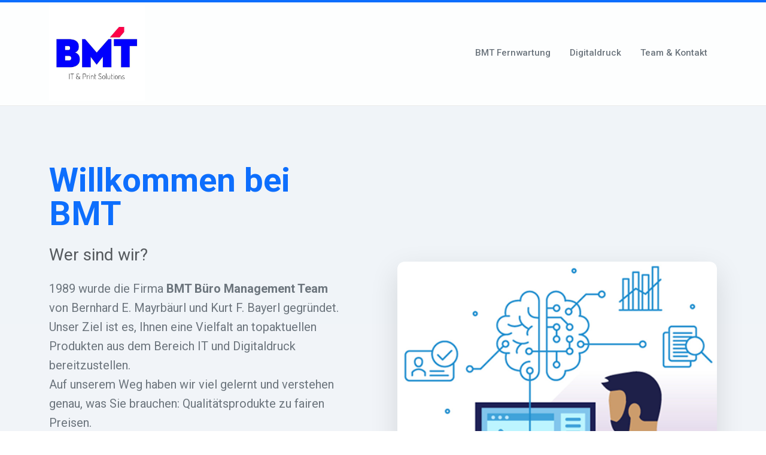

--- FILE ---
content_type: text/html
request_url: http://www.bmt.co.at/
body_size: 64210
content:


<!DOCTYPE html>
<html lang="de">
<head>
    <meta charset="utf-8"/>
    <meta content="width=device-width, initial-scale=1" name="viewport"/>
    <!-- SEO Meta Description -->
    <meta name="description" content="BMT GmbH in Linz bietet IT-Lösungen (Software, Hardware, Server) und professionellen Digitaldruck. Kontaktieren Sie unser erfahrenes Team für Beratung und Service.">

    <title>BMT GmbH - Moderne IT & Digitaldruck Lösungen</title>

    <!-- Favicon -->
    <link href="imgs/BMT_Logo_Neu.jpg" rel="icon" type="image/jpeg"/> <!-- Consider a smaller .ico or .png -->

    <!-- Bootstrap CSS -->
    <link crossorigin="anonymous" href="https://cdn.jsdelivr.net/npm/bootstrap@5.3.2/dist/css/bootstrap.min.css" integrity="sha384-T3c6CoIi6uLrA9TneNEoa7RxnatzjcDSCmG1MXxSR1GAsXEV/Dwwykc2MPK8M2HN" rel="stylesheet"/>
    <!-- Bootstrap Icons -->
    <link href="https://cdn.jsdelivr.net/npm/bootstrap-icons@1.11.3/font/bootstrap-icons.min.css" rel="stylesheet"/>
    <!-- Google Fonts -->
    <link href="https://fonts.googleapis.com" rel="preconnect"/>
    <link crossorigin="" href="https://fonts.gstatic.com" rel="preconnect"/>
    <link href="https://fonts.googleapis.com/css2?family=Roboto:ital,wght@0,100;0,300;0,400;0,500;0,700;0,900;1,100;1,300;1,400;1,500;1,700;1,900&amp;display=swap" rel="stylesheet"/>
    <!-- AOS CSS -->
    <link href="https://unpkg.com/aos@2.3.1/dist/aos.css" rel="stylesheet">

    <!-- Embedded Custom Styles -->
    <style>
        /* --- Basic Reset & Body --- */
        :root {
            --bmt-blue: #0d6efd;
            --bmt-light-blue: #e7f1ff;
            --bmt-dark-blue: #0a58ca;
            --bmt-muted-blue: #4e73df;
            --bmt-muted-dark-blue: #3655a1;
            --bmt-gray: #f8f9fa;
            --bmt-dark-gray: #6c757d;
            --bmt-text: #212529;
            --bmt-radius-sm: 0.375rem; /* Bootstrap's default */
            --bmt-radius-md: 0.5rem;   /* Slightly more rounded */
            --bmt-radius-lg: 0.75rem;  /* Even more rounded */
            --bmt-shadow-sm: 0 .125rem .25rem rgba(0, 0, 0, .075);
            --bmt-shadow-md: 0 .5rem 1rem rgba(0, 0, 0, .1); /* Softer shadow */
            --bmt-shadow-lg: 0 1rem 3rem rgba(0, 0, 0, .12); /* Softer large shadow */
            --bmt-transition: all 0.3s ease-in-out;
        }

        html {
            scroll-behavior: smooth; /* Smooth scrolling for anchor links */
        }

        body {
            font-family: 'Roboto', sans-serif;
            color: var(--bmt-text);
            background: linear-gradient(180deg, #f0f4f8 0%, #ffffff 100%);
        }

        /* --- Typography --- */
        h1, h2, h3, h4, h5, h6 {
            font-weight: 700;
        }

        h2 {
             margin-bottom: 2rem;
        }

        .lead {
             font-weight: 400;
             line-height: 1.6;
             color: var(--bmt-dark-gray);
        }

        /* --- Header --- */
        header {
            position: sticky;
            top: 0;
            z-index: 1030;
            background-color: rgba(255, 255, 255, 0.85);
            backdrop-filter: blur(10px);
            -webkit-backdrop-filter: blur(10px);
            border-bottom: 1px solid rgba(0, 0, 0, 0.08);
            transition: background-color 0.3s ease;
        }
        
        header::before {
            content: "";
            display: block;
            height: 4px;
            background-color: var(--bmt-blue);
            position: absolute;
            top: 0;
            left: 0;
            width: 100%;
        }

        header .nav-link {
            font-size: 0.95rem;
            color: var(--bmt-dark-gray);
            transition: var(--bmt-transition);
            padding: 0.5rem 1rem;
            border-radius: var(--bmt-radius-sm);
            font-weight: 500;
        }

        header .nav-link:hover,
        header .nav-link:focus {
            color: var(--bmt-blue);
            background-color: var(--bmt-light-blue);
        }
        
        header a > img.logo-img {
            width: 160px;
            height: auto;
        }


        /* --- Cards --- */
        .card {
            border: none;
            border-radius: var(--bmt-radius-md);
            box-shadow: var(--bmt-shadow-sm);
            transition: var(--bmt-transition);
            overflow: hidden;
            background-color: #fff;
        }

        .card-hover-effect:hover {
            transform: translateY(-5px);
            box-shadow: var(--bmt-shadow-md);
        }

        .feature-card {
            background-color: #fff;
            padding: 1.5rem;
            text-align: center;
        }
        .feature-card i {
             color: var(--bmt-blue);
             font-size: 2.5rem;
             margin-bottom: 1rem;
        }
        .feature-card h6 {
            color: var(--bmt-blue);
            font-weight: 700;
        }
        .feature-card p {
            font-size: 0.9rem;
            line-height: 1.5;
            color: var(--bmt-dark-gray);
        }

        #news .card-title {
             color: var(--bmt-blue);
             font-weight: 700;
             line-height: 1.3;
        }
         #news ul {
            padding-left: 1.2rem;
            font-size: 0.9rem;
            margin-bottom: 0.5rem;
        }
         #news li {
             margin-bottom: 0.3rem;
         }
         #news .card-text {
             font-size: 0.95rem;
         }

        #testimonials .card {
            background-color: var(--bmt-light-blue);
            overflow: visible;
        }
        #testimonials .card-body {
             padding: 3rem 1.5rem 1.5rem 1.5rem;
             position: relative;
        }
        #testimonials .avatar-img {
            width: 70px;
            height: 70px;
            border: 4px solid white;
            position: absolute;
            top: -35px;
            left: 50%;
            transform: translateX(-50%);
            z-index: 2;
            box-shadow: var(--bmt-shadow-md);
        }
         #testimonials h6 {
            font-size: 1rem;
            color: var(--bmt-text);
            font-weight: 700;
         }
         #testimonials small {
             font-size: 0.8rem;
         }
         #testimonials blockquote {
            font-size: 0.95rem;
            color: var(--bmt-dark-gray);
            margin-top: 1rem;
         }
         #testimonials .stars {
             margin-top: 1rem;
         }

        #digitaldruck .card {
            box-shadow: none;
            background-color: transparent;
        }
        #digitaldruck .card-img-scale-wrapper {
            border-radius: var(--bmt-radius-md);
            overflow: hidden;
            box-shadow: var(--bmt-shadow-sm);
        }
        #digitaldruck .card-img {
            transition: transform 0.4s ease;
        }
        #digitaldruck .card:hover .card-img {
            transform: scale(1.05);
        }
        #digitaldruck .card-body {
            padding: 1.5rem 0.25rem 0 0.25rem;
        }
         #digitaldruck .card-title {
             font-weight: 700;
             font-size: 1.1rem;
             color: var(--bmt-text);
         }
         #digitaldruck p {
             font-size: 0.95rem;
             line-height: 1.5;
             color: var(--bmt-dark-gray);
         }

         #team .card {
            background-color: #fff;
         }
        #team .avatar-img {
            width: 150px;
            height: 150px;
            object-fit: cover;
            margin-bottom: 1.5rem !important;
            border: 5px solid var(--bmt-light-blue);
            box-shadow: var(--bmt-shadow-sm);
        }
         #team h6 {
             font-size: 1.15rem;
             font-weight: 700;
         }
         #team small {
             font-size: 0.9rem;
             color: var(--bmt-dark-gray);
             display: block;
             min-height: 40px;
         }
         #team .contact-icons a {
             font-size: 1.4rem;
             color: var(--bmt-blue);
             transition: all 0.2s ease;
             cursor: pointer;
         }
          #team .contact-icons a:hover {
              color: var(--bmt-dark-blue);
              transform: scale(1.1);
          }

        #kontakt .card {
            border: 1px solid #dee2e6;
            box-shadow: var(--bmt-shadow-md);
        }
        #kontakt address, #kontakt a:not(.footer-link) {
            font-size: 1rem;
            color: var(--bmt-blue);
            font-weight: 500;
            text-decoration: none;
        }
         #kontakt a:not(.footer-link):hover {
             color: var(--bmt-dark-blue);
             text-decoration: underline;
         }
         #kontakt .contact-icon {
            font-size: 1.5rem;
            color: var(--bmt-dark-gray);
         }
         #kontakt .footer-links a {
             font-size: 0.9rem;
             color: var(--bmt-dark-gray);
             display: block;
             margin-bottom: 0.25rem;
             text-decoration: none;
             transition: color 0.2s ease;
         }
          #kontakt .footer-links a:hover {
             color: var(--bmt-text);
          }


        /* --- Carousel --- */
        #introCarousel {
            border-radius: var(--bmt-radius-lg);
            overflow: hidden;
            box-shadow: var(--bmt-shadow-lg);
        }
        .carousel-item img {
            border-radius: var(--bmt-radius-lg);
        }

        /* Info Carousel (#myCarousel) */
        #myCarousel {
            border-radius: var(--bmt-radius-lg);
            overflow: hidden;
        }
        #myCarousel .carousel-item > div {
            background: linear-gradient(45deg, var(--bmt-muted-blue), var(--bmt-muted-dark-blue));
            color: white;
            min-height: 380px;
            padding: 4rem 2rem;
            display: flex;
            align-items: center;
            justify-content: center;
        }
        #myCarousel .carousel-caption {
            position: static;
            text-shadow: 1px 1px 3px rgba(0, 0, 0, 0.3);
        }
        #myCarousel h2 {
            color: #fff;
        }
        #myCarousel .lead {
             color: rgba(255,255,255,0.9);
             max-width: 800px;
             margin-left: auto;
             margin-right: auto;
        }
        #myCarousel .carousel-indicators button {
            background-color: rgba(255, 255, 255, 0.5);
             height: 4px;
             width: 30px;
             border-radius: 0;
             border: none;
             margin: 0 5px;
             opacity: 0.7;
             transition: opacity 0.3s ease;
        }
        #myCarousel .carousel-indicators .active {
            background-color: #fff;
             opacity: 1;
        }
        #myCarousel .carousel-control-prev,
        #myCarousel .carousel-control-next {
             width: 5%;
        }
        #myCarousel .carousel-control-prev-icon,
        #myCarousel .carousel-control-next-icon {
            background-color: rgba(0, 0, 0, 0.3);
            border-radius: 50%;
            padding: 1.2rem;
            background-size: 60%;
        }

        /* --- Accordion --- */
        .accordion-item {
            border: none;
            border-radius: var(--bmt-radius-md) !important;
            margin-bottom: 1rem;
            overflow: hidden;
            background-color: #fff;
            box-shadow: var(--bmt-shadow-sm);
            transition: var(--bmt-transition);
        }
        .accordion-item:hover {
            box-shadow: var(--bmt-shadow-md);
        }
        .accordion-flush .accordion-item {
            border-radius: var(--bmt-radius-md) !important;
        }
        .accordion-button {
            font-size: 1.1rem !important;
            font-weight: 700;
            color: var(--bmt-text);
            background-color: #fff !important;
            padding: 1.25rem 1.5rem !important;
        }
         .accordion-button:not(.collapsed) {
             color: var(--bmt-blue);
             box-shadow: inset 0 -1px 0 rgba(0,0,0,.08) !important;
         }
        .accordion-button:focus {
            box-shadow: 0 0 0 0.25rem rgba(13, 110, 253, 0.25);
            z-index: 3;
        }
        .accordion-button::after {
             background-image: url("data:image/svg+xml,%3csvg xmlns='http://www.w3.org/2000/svg' viewBox='0 0 16 16' fill='%230d6efd'%3e%3cpath fill-rule='evenodd' d='M1.646 4.646a.5.5 0 0 1 .708 0L8 10.293l5.646-5.647a.5.5 0 0 1 .708 .708l-6 6a.5.5 0 0 1-.708 0l-6-6a.5.5 0 0 1 0-.708z'/%3e%3c/svg%3e");
        }
        .accordion-body {
            font-size: 0.95rem;
            padding: 0.5rem 1.5rem 1.5rem 1.5rem;
            line-height: 1.7;
            color: var(--bmt-dark-gray);
        }

        /* --- Buttons --- */
        .btn {
            border-radius: var(--bmt-radius-sm);
            padding: 0.7rem 1.5rem;
            font-weight: 500;
            transition: var(--bmt-transition);
            border: none;
        }
        .btn-primary {
            background-color: var(--bmt-blue);
            color: white;
            box-shadow: var(--bmt-shadow-sm);
        }
        .btn-primary:hover {
             background-color: var(--bmt-dark-blue);
             color: white;
             transform: translateY(-2px);
             box-shadow: var(--bmt-shadow-md);
        }
        .btn-lg {
             padding: 0.8rem 2rem;
             font-size: 1.1rem;
        }

        /* --- Icon Link (Facebook) --- */
        .icon-link {
             color: var(--bmt-dark-gray);
             text-decoration: none;
             font-weight: 500;
             transition: var(--bmt-transition);
        }
        .icon-link img {
             transition: transform 0.2s ease;
        }
        .icon-link:hover {
             color: var(--bmt-blue);
        }
        .icon-link:hover img {
             transform: scale(1.1);
        }

        /* --- Feature Icons (Digitaldruck bottom section) --- */
        .feature-icon-small {
            width: 3.5rem;
            height: 3.5rem;
            border-radius: var(--bmt-radius-md);
            margin-bottom: 1rem;
            background-color: var(--bmt-blue) !important;
        }
        .feature-icon-small i {
             font-size: 1.8rem;
             color: white;
        }
        #digitaldruck-features h4 {
             font-weight: 700;
             font-size: 1.2rem;
             color: var(--bmt-text);
        }
         #digitaldruck-features p {
             font-size: 0.95rem;
             color: var(--bmt-dark-gray);
         }

        /* --- BMT GIF background --- */
        .bmt-gif-container {
            width: 100%;
            max-width: 600px;
            height: 360px;
            background: url('imgs/BMT.gif') no-repeat center center / contain;
            margin-bottom: 1.5rem;
            border-radius: var(--bmt-radius-md);
        }

        /* --- Utilities / Misc --- */
        .bg-light {
            background-color: var(--bmt-gray) !important;
        }
        hr.featurette-divider {
            margin: 5rem 0;
            border-top: 1px solid rgba(0, 0, 0, 0.1);
        }
        address {
            margin-bottom: 0;
            font-style: normal;
        }
         .section-padding {
             padding-top: 6rem;
             padding-bottom: 6rem;
         }
         .section-padding-sm {
              padding-top: 3rem;
              padding-bottom: 3rem;
         }

        /* --- Back to Top Button --- */
        .back-to-top-btn {
            position: fixed;
            bottom: 20px;
            right: 20px;
            display: flex;
            align-items: center;
            justify-content: center;
            gap: 0.5rem;
            height: 45px;
            padding: 0 1rem;
            background-color: var(--bmt-blue);
            color: white;
            border-radius: 50rem;
            text-decoration: none;
            z-index: 1000;
            box-shadow: var(--bmt-shadow-md);
            transition: opacity 0.3s ease-in-out, visibility 0.3s ease-in-out, transform 0.2s ease, width 0.3s ease, padding 0.3s ease;
            opacity: 0;
            visibility: hidden;
            transform: translateY(20px);
            white-space: nowrap;
        }
        .back-to-top-btn i {
            font-size: 1.5rem;
            line-height: 1;
        }
        .back-to-top-btn span {
            font-size: 0.9rem;
            font-weight: 500;
        }
        .back-to-top-btn:hover {
            background-color: var(--bmt-dark-blue);
            transform: translateY(-5px) scale(1.05);
            color: white;
        }
        .back-to-top-btn.show {
            opacity: 1;
            visibility: visible;
            transform: translateY(0);
        }

        /* Responsive Adjustments (from index.html) */
        @media (max-width: 991.98px) {
            .section-padding {
                padding-top: 4rem;
                padding-bottom: 4rem;
            }
        }

        @media (max-width: 767.98px) {
            h1 { font-size: 2.5rem; }
            h2 { font-size: 2rem; }
            
            .section-padding {
                 padding-top: 3.5rem;
                 padding-bottom: 3.5rem;
            }
            
            header a > .logo-img {
                width: 150px;
            }
            #hero .text-center-md { text-align: center; }
            #hero .mx-auto-md { margin-left: auto !important; margin-right: auto !important; }

            #kontakt .featurette {
                 text-align: center;
            }
            #kontakt .featurette .col-md-7 {
                 order: 2;
                 margin-top: 2rem;
            }
            #kontakt .featurette .col-md-5 {
                 order: 1;
                 margin-left: auto;
                 margin-right: auto;
            }
            #kontakt .card .d-flex {
                  justify-content: center;
            }
            #kontakt .card .contact-icon {
                  display: none;
            }

            /* Back to top button on small screens */
            .back-to-top-btn {
                width: 45px;
                padding: 0;
                gap: 0;
            }
            .back-to-top-btn span {
                display: none;
            }
            .back-to-top-btn i {
                font-size: 1.8rem;
            }
        }
    </style>

</head>

<body>

    <!-- Header Section -->
    <header class="px-3 py-2">
        <div class="container">
            <div class="d-flex flex-wrap align-items-center justify-content-center justify-content-lg-start">
                <a class="d-flex align-items-center my-2 my-lg-0 me-lg-auto text-decoration-none" href="#">
                    <img aria-label="BMT GmbH Logo" alt="BMT GmbH Logo" class="logo-img" src="imgs/BMT_Logo_Neu.jpg"/>
                </a>
                <nav>
                    <ul class="nav col-12 col-lg-auto my-2 justify-content-center my-md-0">
                        <li><a class="nav-link" href="https://get.teamviewer.com/6puniad" target="_blank" rel="noopener noreferrer">BMT Fernwartung</a></li>
                        <li><a class="nav-link" href="#digitaldruck">Digitaldruck</a></li>
                        <li><a class="nav-link" href="#team">Team &amp; Kontakt</a></li>
                        <!-- Der Link zur UV-Druck Seite wurde entfernt -->
                    </ul>
                </nav>
            </div>
        </div>
    </header>

    <!-- Main Content Area -->
    <main>

        <!-- Hero Section -->
        <section id="hero" class="container section-padding">
            <div class="row g-5 align-items-center">
                <!-- Hero Text -->
                <div class="col-lg-6 text-center-md">
                    <h1 class="display-4 fw-bold lh-1 mb-4">
                        <span style="color: var(--bmt-blue);">Willkommen bei BMT</span>
                    </h1>
                    <h2 class="h3 fw-normal text-muted mb-4">Wer sind wir?</h2>
                    <p class="lead mb-4">
                        1989 wurde die Firma <b>BMT Büro Management Team</b> <br>von Bernhard E. Mayrbäurl und Kurt F. Bayerl gegründet.<br>
                        Unser Ziel ist es, Ihnen eine Vielfalt an topaktuellen Produkten aus dem Bereich IT und Digitaldruck bereitzustellen.<br>
                        Auf unserem Weg haben wir viel gelernt und verstehen genau, was Sie brauchen: Qualitätsprodukte zu fairen Preisen.<br>
                        Unsere Erfahrung ist Ihr Vorteil.<br><br>
                        Wir stehen für exzellenten Service und qualitativ hochwertige Produkte - deshalb ist es unser Anspruch, Ihnen eine Kombination aus beidem zu bieten
                        und Ihnen als erfahrener EDV-Partner zur Seite zu stehen.<br><br>
                        Mit unserem sachkundigen Verkaufspersonal, konkurrenzfähigen Preisen, sofortiger Verfügbarkeit und effizienter Lieferung möchten wir Ihre Erwartungen nicht nur erfüllen, sondern sie übertreffen.
                    </p>
                     <div class="d-flex flex-wrap gap-3 align-items-center justify-content-center justify-content-lg-start">
                        <a class="btn btn-primary btn-lg" href="#team">
                            Kontaktieren Sie uns!
                        </a>
                        <a class="icon-link d-inline-flex align-items-center" href="https://www.facebook.com/164692053577821?ref=embed_page" target="_blank" rel="noopener noreferrer">
                            <img src="imgs/facebook.png" alt="BMT auf Facebook" height="24" width="24" class="me-2">
                            Facebook
                        </a>
                     </div>
                </div>

                <!-- Hero Carousel -->
                <div class="col-lg-6 mx-auto-md">
                    <div id="introCarousel" class="carousel slide carousel-fade" data-bs-ride="carousel" data-aos="fade-left" data-aos-duration="1000">
                        <div class="carousel-inner">
                            <div class="carousel-item active">
                                <img class="d-block w-100" src="imgs/illu-ai-ml-prompt-450x463.png" alt="Illustration künstliche Intelligenz">
                            </div>
                            <div class="carousel-item">
                                <img class="d-block w-100" src="imgs/illu-man-working-450x463.jpg" alt="Mann arbeitet am Computer">
                            </div>
                            <div class="carousel-item">
                                <img class="d-block w-100" src="imgs/illu-woman-working-450x463.png" alt="Frau arbeitet am Computer">
                            </div>
                        </div>
                    </div>
                </div>
            </div>
        </section>

        <!-- Features Section -->
        <section id="features" class="section-padding bg-light">
            <div class="container">
                <div class="row g-4">
                    <!-- Software -->
                    <div class="col-lg-3 col-md-6">
                        <div class="card feature-card h-100 card-hover-effect" data-aos="fade-up" data-aos-duration="500">
                            <i class="bi bi-laptop"></i>
                            <h6>Software</h6>
                            <p class="mb-0">Maximieren Sie den Nutzen Ihrer Hardware mit den richtigen Betriebssystemen und Anwendungsprogrammen. Hochwertige Softwarelösungen aller Art zu erstklassigen Preisen. Neben Windows-Betriebssystemen, Office-Programmen und Antivirensoftware gehören auch Serveranwendungen und Virtualisierung zu unserem umfangreichen Angebot.</p>
                        </div>
                    </div>
                    <!-- PC Systeme -->
                    <div class="col-lg-3 col-md-6">
                        <div class="card feature-card h-100 card-hover-effect" data-aos="fade-up" data-aos-duration="500" data-aos-delay="100">
                            <i class="bi bi-display"></i>
                            <h6>PC Systeme</h6>
                            <p class="mb-0">Der klassische Personal Computer bietet im Vergleich zu leistungsstarken Notebooks eine kostengünstige Alternative und ist flexibel erweiterbar. Anstatt ein PC-System von der Stange zu erwerben, können Sie sich Ihren PC auch selbst zusammenstellen... Wir beraten Sie gerne.</p>
                        </div>
                    </div>
                    <!-- Komponenten -->
                    <div class="col-lg-3 col-md-6">
                        <div class="card feature-card h-100 card-hover-effect" data-aos="fade-up" data-aos-duration="500" data-aos-delay="200">
                            <i class="bi bi-cpu-fill"></i>
                            <h6>Komponenten</h6>
                            <p class="mb-0">Als IT-Spezialist bieten wir Ihnen hochwertige Geräte namhafter Hersteller zu attraktiven Preisen... Unser Sortiment umfasst eine breite Palette an Produkten... externe Peripheriegeräte... Notebooks und Tablets.</p>
                        </div>
                    </div>
                    <!-- Server -->
                    <div class="col-lg-3 col-md-6">
                        <div class="card feature-card h-100 card-hover-effect" data-aos="fade-up" data-aos-duration="500" data-aos-delay="300">
                            <i class="bi bi-server"></i>
                            <h6>Server</h6>
                            <p class="mb-0">Ganz gleich, ob Sie ein kleines Unternehmen... oder ein expandierendes mittelständisches Unternehmen sind - die benutzerfreundlichen Technologien von HPE kombinieren Server, Datenspeicher, Software, Netzwerkprodukte und Cloud-Funktionen... Mit HP Carepacks bieten wir Ihnen maßgeschneiderte, hochverfügbare Serverlösungen.</p>
                        </div>
                    </div>
                </div>
            </div>
        </section>

        <!-- News Section -->
        <section id="news" class="section-padding">
            <div class="container">
                <h2 class="fw-bold text-center mb-5" style="color: var(--bmt-blue);">News</h2>

                <div class="row justify-content-center g-4">
                    <!-- News Item 1: Windows 11 -->
                    <div class="col-md-6 col-lg-4">
                        <div class="card h-100 card-hover-effect" data-aos="fade-up" data-aos-duration="800">
                            <div class="card-body d-flex flex-column p-4">
                                <h5 class="card-title mb-3">Umstieg auf Windows 11 <br> </h5>
                                <p class="card-text">Wir empfehlen Ihnen, zeitnah von Windows 10 auf Windows 11 umzusteigen. Mit diesem Schritt sichern Sie sich folgende Vorteile:</p>
                                <ul class="mb-3">
                                    <li><b>Erhöhte Sicherheit:</b> Verbesserte Schutzfunktionen gegen aktuelle Bedrohungen</li>
                                    <li><b>Längere Unterstützung:</b> Windows 10 wird nur noch bis Oktober 2025 unterstützt</li>
                                    <li><b>Optimierte Leistung:</b> Schnelleres Arbeiten durch effizientere Systemarchitektur</li>
                                    <li><b>Moderne Benutzeroberfläche:</b> Intuitivere Bedienung und bessere Übersichtlichkeit</li>
                                </ul>
                                <p class="card-text mt-auto">Unsere IT-Abteilung unterstützt Sie gerne bei allen Fragen zum Umstieg. Bei Interesse vereinbaren wir gerne einen Termin für die reibungslose Umstellung Ihres Systems.</p>
                            </div>
                        </div>
                    </div>

                    <!-- News Item 2: VersaOBJECT - MIT BUTTON UND JS FÜR POPUP -->
                    <div class="col-md-6 col-lg-4">
                        <div class="card h-100 card-hover-effect" data-aos="fade-up" data-aos-duration="800" data-aos-delay="100">
                            <div class="card-body d-flex flex-column p-4">
                                <h5 class="card-title mb-3">Hohe Produktivität, authentische Qualität</h5>
                                <p class="card-text">Erweitern Sie Ihr Geschäft mit VersaOBJECT MO-240 um hochauflösenden, schnellen Digitaldruck. Unser fortschrittlicher UV-Flachbettdrucker bietet Ihnen die Möglichkeit, einen wachsenden Markt für Direktdruck zu erobern.</p>
                                <ul class="mb-3">
                                    <li><b>Hochauflösender Druck:</b> Reproduzieren Sie kleine Buchstaben, feine Texturen, Farbabstufungen...</li>
                                    <li><b>Hohe Produktivität:</b> Mit gestaffelten Druckköpfen, leistungsstarken UV-Lampen...</li>
                                    <li><b>Mehr Flexibilität:</b> Drucken Sie standardmäßig bis zu 204 mm...</li>
                                    <li><b>Intuitive Benutzeroberfläche:</b> Jetzt mit Touchscreen-Steuerung...</li>
                                </ul>
                                <!-- GEÄNDERTER BUTTON FÜR POPUP -->
                                <a href="javascript:void(0);" class="btn btn-primary mt-auto" onclick="openUVDruckWindow();">Produktions-Beispiele</a>
                            </div>
                        </div>
                    </div>

                    <!-- News Item 3: VersaOBJECT MO-240 Video (replaces news3.jpg) -->
                    <div class="col-md-6 col-lg-4">
                        <div class="card h-100 card-hover-effect d-flex justify-content-center align-items-center" data-aos="fade-up" data-aos-duration="800" data-aos-delay="200">
                            <video autoplay loop muted playsinline style="object-fit: cover; height: 220px; width: 100%; border-radius: var(--bmt-radius-md);" aria-label="VersaOBJECT MO-240 Produktvideo">
                                <source src="imgs/VersaOBJECT MO-240_video.mp4" type="video/mp4">
                                <!-- Fallback for browsers that don't support the video tag -->
                                Ihr Browser unterstützt das Video-Tag nicht.
                            </video>
                        </div>
                    </div>
                </div>

                <hr class="featurette-divider">

                <!-- New LED Section -->
                <div class="row featurette align-items-center" data-aos="fade-up">
                    <div class="col-md-6">
                        <h3 class="fw-bold mb-3" style="color: var(--bmt-blue);">Willkommen im 21. Jahrhundert der Werbung!</h3>
                        <p class="lead"><strong>Mehr Sichtbarkeit. Mehr Wirkung. Mehr Zukunft.</strong><br>
                        Mit BMT-LED-Technologie wird Werbung zum Erlebnis.</p>
                        <p>BMT ist Ihr Partner für modernste LED-Folienwerbung. Wir bieten Ihnen Verkauf, Vermietung, Installation, Programmierung und umfassenden Service – alles aus einer Hand, damit Ihr öffentlicher Auftritt perfekt gelingt.</p>
                        <p>Erleben Sie die Zukunft der Präsentationstechnologie: flexibel, auffällig und maßgeschneidert für Ihre Anforderungen.</p>
                        <p><a href="#team" class="fw-bold">Kontaktieren Sie uns</a> – wir organisieren gerne eine individuelle Vorführung und zeigen Ihnen live, welche Möglichkeiten in Ihrem Projekt stecken.</p>
                    </div>
                    <div class="col-md-6">
                        <div class="ratio ratio-16x9 mt-4 mt-md-0" style="box-shadow: var(--bmt-shadow-lg); border-radius: var(--bmt-radius-lg);">
                            <video autoplay loop muted playsinline style="border-radius: var(--bmt-radius-lg);">
                                <source src="imgs/led.mp4" type="video/mp4">
                                Ihr Browser unterstützt das Video-Tag nicht.
                            </video>
                        </div>
                    </div>
                </div>
            </div>
        </section>


        <!-- Testimonials Section -->
        <section id="testimonials" class="section-padding bg-light">
            <div class="container">
                <h2 class="fw-bold text-center mb-5 pt-4">Kundenstimmen</h2>
                 <div class="row justify-content-center g-5">
                    <!-- Testimonial 1 -->
                    <div class="col-lg-4">
                        <div class="card card-hover-effect h-100 text-center" data-aos="fade-up" data-aos-delay="100" data-aos-duration="800">
                            <div class="card-body d-flex flex-column">
                                 <img alt="Avatar Gert Urschitz" class="avatar-img rounded-circle mx-auto" src="imgs/gert.png" loading="lazy"/>
                                <div class="stars d-flex justify-content-center text-warning">
                                    <i class="bi bi-star-fill"></i><i class="bi bi-star-fill ms-1"></i><i class="bi bi-star-fill ms-1"></i><i class="bi bi-star-fill ms-1"></i><i class="bi bi-star-fill ms-1"></i>
                                </div>
                                <blockquote class="mb-3 flex-grow-1 fst-italic">
                                 “Ich habe hier schon mehrere PC gekauft. Wichtig: tolles Reparaturservice in Rekordzeit für HP. Hier wird einem kein teures Produkt eingeredet, sondern gefragt, was der Computer können soll... Schade, dass man nur 5 Sterne vergeben kann!”
                                </blockquote>
                                 <a href="https://maps.app.goo.gl/f1tWym5Hd6EorGLP8" target="_blank" rel="noopener noreferrer" class="text-decoration-none"><h6 class="mb-0">Gert Urschitz</h6></a>
                                <small class="text-muted d-block mt-1">10/04/2022</small>
                            </div>
                        </div>
                    </div>

                    <!-- Testimonial 2 -->
                     <div class="col-lg-4">
                         <div class="card card-hover-effect h-100 text-center" data-aos="fade-up" data-aos-delay="200" data-aos-duration="800">
                             <div class="card-body d-flex flex-column">
                                <img alt="Avatar J. W." class="avatar-img rounded-circle mx-auto" src="imgs/jw.png" loading="lazy"/>
                                <div class="stars d-flex justify-content-center text-warning">
                                    <i class="bi bi-star-fill"></i><i class="bi bi-star-fill ms-1"></i><i class="bi bi-star-fill ms-1"></i><i class="bi bi-star-fill ms-1"></i><i class="bi bi-star-fill ms-1"></i>
                                </div>
                                <blockquote class="mb-3 flex-grow-1 fst-italic">
                                    “Sehr netter Kontakt. Top Angebot! Wahrscheinlich die besten Produkte in der Branche.”
                                </blockquote>
                                <a href="https://maps.app.goo.gl/nvSFYqTNvs46nWyz9" target="_blank" rel="noopener noreferrer" class="text-decoration-none"><h6 class="mb-0">J. W.</h6></a>
                                <small class="text-muted d-block mt-1">7/12/2019</small>
                             </div>
                        </div>
                    </div>

                    <!-- Testimonial 3 -->
                    <div class="col-lg-4">
                         <div class="card card-hover-effect h-100 text-center" data-aos="fade-up" data-aos-delay="300" data-aos-duration="800">
                             <div class="card-body d-flex flex-column">
                                 <img alt="Avatar E M" class="avatar-img rounded-circle mx-auto" src="imgs/em.png" loading="lazy"/>
                                <div class="stars d-flex justify-content-center text-warning">
                                    <i class="bi bi-star-fill"></i><i class="bi bi-star-fill ms-1"></i><i class="bi bi-star-fill ms-1"></i><i class="bi bi-star-fill ms-1"></i><i class="bi bi-star-fill ms-1"></i>
                                </div>
                                <blockquote class="mb-3 flex-grow-1 fst-italic">
                                    “Sehr gute Beratung, Preis/Leistung vollkommen in Ordnung!”
                                </blockquote>
                                <a href="https://maps.app.goo.gl/7y61rgJXwYuFN7fB6" target="_blank" rel="noopener noreferrer" class="text-decoration-none"><h6 class="mb-0">E M</h6></a>
                                <small class="text-muted d-block mt-1">5/06/2020</small>
                             </div>
                        </div>
                    </div>
                </div>
            </div>
        </section>

        <!-- Carousel Section 2 -->
        <section id="info-carousel-section" class="section-padding">
            <div class="container">
                <div class="carousel slide" data-bs-ride="carousel" id="myCarousel">
                    <div class="carousel-indicators">
                        <button aria-label="Slide 1" class="active" data-bs-slide-to="0" data-bs-target="#myCarousel" type="button" aria-current="true"></button>
                        <button aria-label="Slide 2" class="" data-bs-slide-to="1" data-bs-target="#myCarousel" type="button"></button>
                        <button aria-label="Slide 3" class="" data-bs-slide-to="2" data-bs-target="#myCarousel" type="button"></button>
                    </div>
                    <div class="carousel-inner">
                        <div class="carousel-item active">
                            <div class="d-flex align-items-center justify-content-center">
                                <div class="container">
                                    <div class="carousel-caption text-center">
                                        <h2>Service-Qualität von BMT</h2>
                                        <p class="lead px-lg-5">Das Team von BMT ist mit seinem Reparaturservice Ihr Ansprechpartner in der Nähe, wenn Sie Ihren Computer reparieren lassen möchten. Dabei übernehmen wir auch gleich die Installation der passenden Treiber für die neue Hardware. Auf Wunsch erstellen wir einen Kostenvoranschlag für die von uns empfohlenen Reparaturen.</p>
                                    </div>
                                </div>
                            </div>
                        </div>
                        <div class="carousel-item">
                            <div class="d-flex align-items-center justify-content-center">
                                <div class="container">
                                    <div class="carousel-caption text-center">
                                        <h2>BMT unterstützt Sie</h2>
                                        <p class="lead px-lg-5">PC-Service per Telefon und Fernwartung. Dazu gehören Installation, Reparaturen, Virenentfernung und IT-Sicherheit. Wir bieten auch Privatkunden und Kleinunternehmen einen qualifizierten und verantwortungsbewussten IT-Service, eine umfassende Betreuung und Beratung.</p>
                                    </div>
                                </div>
                            </div>
                        </div>
                        <div class="carousel-item">
                            <div class="d-flex align-items-center justify-content-center">
                                <div class="container">
                                    <div class="carousel-caption text-center">
                                        <h2>Großformat-Drucklösungen</h2>
                                        <p class="lead px-lg-5">Sie möchten mehr über unsere Großformat-Drucklösungen erfahren?<br>BMT bietet professionelle Dienstleistungen im Bereich Digitaldruck.<br>Entfesseln Sie die Möglichkeiten des Digitaldrucks für Ihr gesamtes Unternehmen.</p>
                                    </div>
                                </div>
                            </div>
                        </div>
                    </div>
                    <button class="carousel-control-prev" data-bs-slide="prev" data-bs-target="#myCarousel" type="button">
                        <span aria-hidden="true" class="carousel-control-prev-icon"></span>
                        <span class="visually-hidden">Previous</span>
                    </button>
                    <button class="carousel-control-next" data-bs-slide="next" data-bs-target="#myCarousel" type="button">
                        <span aria-hidden="true" class="carousel-control-next-icon"></span>
                        <span class="visually-hidden">Next</span>
                    </button>
                </div>
            </div>
        </section>

        <!-- Digitaldruck News/Cards Section -->
        <section class="container section-padding" id="digitaldruck">
            <h2 class="fw-bold text-center mb-5">DIGITALDRUCK</h2>
            <div class="row g-4 g-lg-5">
                <!-- Card 1 -->
                <div class="col-md-4">
                    <div class="card border-0 h-100">
                        <div class="card-img-scale-wrapper">
                            <img src="imgs/1.jpg" class="card-img" alt="VersaUV Druckbeispiel" loading="lazy">
                        </div>
                        <div class="card-body">
                            <h6 class="card-title mb-3">Neue Fortschritte in der digitalen Drucktechnologie</h6>
                            <p>Die VersaUV-Technologie bietet den Nutzern die Möglichkeit des Direktdruckes auf einer quasi unbegrenzten Bandbreite dreidimensionaler Medien.</p>
                            <p>Druckt direkt auf Materialien bis zu 100 mm Dicke.</p>
                            <p>Farben: CMYK plus Weiß und Glanz <br>Gängige Anwendungen: Individualisierte Waren, Werbeartikel, Industrieprodukte.</p>
                        </div>
                    </div>
                </div>
                <!-- Card 2 -->
                 <div class="col-md-4">
                    <div class="card border-0 h-100">
                        <div class="card-img-scale-wrapper">
                            <img src="imgs/2.jpg" class="card-img" alt="TrueVIS Druckbeispiel" loading="lazy">
                        </div>
                        <div class="card-body">
                            <h6 class="card-title mb-3">Die TrueVIS All-in-one-Lösung</h6>
                            <p>Intuitive und benutzerfreundliche Bedienung. Hochwertiger Druck und hervorragende Farboptionen. Flexible und anpassbare Workflows. Zukunftssicherer und zuverlässiger Support.</p>
                            <p>ECO-SOLVENT INTEGRIERTES DRUCKEN UND SCHNEIDEN<br> BIS ZU 8-FARBENKONFIGURATION </p>
                            <p>Kombinieren Sie Orange und Grün, um die farblichen Begrenzungen des Digitaldrucks zu überschreiten.</p>
                            <p>Neue CMYK-Tinten plus Hellcyan, Hellmagenta, Orange und Grün...</p>
                        </div>
                    </div>
                </div>
                <!-- Card 3 -->
                 <div class="col-md-4">
                    <div class="card border-0 h-100">
                        <div class="card-img-scale-wrapper">
                            <img src="imgs/3.jpg" class="card-img" alt="VersaSTUDIO BN2-20 Desktop Drucker/Schneidplotter" loading="lazy">
                        </div>
                        <div class="card-body">
                            <h6 class="card-title mb-3">Desktop-Tintenstrahldrucker-<br>Schneidplotter</h6>
                            <p>Für den Druck von T-Shirts, Postern, Aufklebern und Abziehbildern... Mit dem VersaSTUDIO BN2-20 Grafikdruck- und -Schneidplotter können Sie Grafiken in höchster Qualität drucken, schneiden und erstellen...</p>
                        </div>
                    </div>
                </div>
            </div>
        </section>

        <!-- Product Catalog Accordion Section -->
        <section class="bg-light section-padding">
            <div class="container">
                <h2 class="mb-5 fw-bold text-center">Produktkatalog</h2>
                <div class="row">
                    <div class="col-lg-8 mx-auto">
                        <div class="accordion accordion-flush" id="productAccordion">
                            <!-- Schneidplotter -->
                            <div class="accordion-item" data-aos="fade-up">
                                <h3 class="accordion-header" id="headingOne">
                                    <button aria-controls="collapseOne" aria-expanded="true" class="accordion-button" data-bs-target="#collapseOne" data-bs-toggle="collapse" type="button">
                                        <i class="bi bi-scissors me-3"></i> Schneidplotter
                                    </button>
                                </h3>
                                <div aria-labelledby="headingOne" class="accordion-collapse collapse show" data-bs-parent="#productAccordion" id="collapseOne">
                                    <div class="accordion-body">
                                        <p><strong>VersaSTUDIO GS2-24</strong><br>
                                        Intuitive und benutzerfreundliche Bedienung. Höhere Leistung für einfaches Schneiden von Hunderten von Materialien. Schnelle und präzise Schnittleistung. Neben Plottfolien können auch Flockfolien geschnitten werden, um z.B. Textilaufkleber für T-Shirts, Polos oder Hemden zu produzieren.</p>
                                        <p><strong>CAMM-1 GR2-640, GR2-540 Großformat-Vinylschneider</strong><br>
                                        Verfügbare Schnittbreiten: 1.627 mm und 1.372 mm. 30 bis 1.530 mm/s Schnittgeschwindigkeit. Ideale Integration mit Geräten, die ausschließlich drucken... Kompatibel mit verschiedenen Schilder- und Grafikmedien... VersaWorks 6 IP Roland DG AAS II Plug-in und FlexiSign GR2-Edition enthalten.</p>
                                        <p>Nach mehr als zwei Jahrzehnten ist Roland DG noch immer Branchenführer in der Vinyl Konturschnitt-Technologie...</p>
                                    </div>
                                </div>
                            </div>
                            <!-- Großformatdrucker -->
                            <div class="accordion-item" data-aos="fade-up">
                                <h3 class="accordion-header" id="headingTwo">
                                    <button aria-controls="collapseTwo" aria-expanded="false" class="accordion-button collapsed" data-bs-target="#collapseTwo" data-bs-toggle="collapse" type="button">
                                        <i class="bi bi-printer-fill me-3"></i> Großformatdrucker
                                    </button>
                                </h3>
                                <div aria-labelledby="headingTwo" class="accordion-collapse collapse" data-bs-parent="#productAccordion" id="collapseTwo">
                                    <div class="accordion-body">
                                        <p><strong>TrueVIS SG3</strong><br>
                                        FlexFire-Druckköpfe, TR2-Tinten und True Rich Color... eignet sich die SG3 perfekt für Klebefolien, kleine Schilder, Teilfolierungen und mehr.<br>
                                        Das 54"- Modell eignet sich perfekt für Einsteiger... Das Modell mit 30" (SG3-300) liefert die ideale Kombination aus Leistung und Erschwinglichkeit...</p>
                                        <p><strong>TrueVIS LG & MG</strong><br>
                                        Die LG- und MG-Reihe kombiniert die Flexibilität von Druck und Schnitt, die Vorteile des UV-LED-Drucks... Hochauflösende Ausgabe und Spezialdruck für Texturen und Effekte... Weiße Tinte mit hoher Dichte...</p>
                                        <p>LG-REIHE UV-Druck- und Schneideplotter Verfügbare Größe 64" 54" 30" - Tinte CMYK, Glanz, Weiß, Rot, Orange, Primer 750 ml<br>
                                        MG-REIHE UV-Druck- und Schneideplotter Verfügbare Größe 64" 30" - Tinte CMYK, Glanz, Weiß, Rot, Orange, Primer 220 / 500 ml</p>
                                    </div>
                                </div>
                            </div>
                            <!-- Digitalmedien -->
                             <div class="accordion-item" data-aos="fade-up">
                                <h3 class="accordion-header" id="headingThree">
                                    <button aria-controls="collapseThree" aria-expanded="false" class="accordion-button collapsed" data-bs-target="#collapseThree" data-bs-toggle="collapse" type="button">
                                        <i class="bi bi-layers-fill me-3"></i> Digitalmedien
                                    </button>
                                </h3>
                                <div aria-labelledby="headingThree" class="accordion-collapse collapse" data-bs-parent="#productAccordion" id="collapseThree">
                                    <div class="accordion-body">
                                        <p>Wir liefern Ihnen alle gängigen Materialien für Ihren Digitaldrucker, inklusive Digitaldruckfolien, Papier, Leinen/Canvas, Banner, Mesh, Polyester, Vinyl, PVC, PET, Flex und Flock.</p>
                                    </div>
                                </div>
                            </div>
                            <!-- Werbemittel -->
                             <div class="accordion-item" data-aos="fade-up">
                                <h3 class="accordion-header" id="headingFour">
                                    <button aria-controls="collapseFour" aria-expanded="false" class="accordion-button collapsed" data-bs-target="#collapseFour" data-bs-toggle="collapse" type="button">
                                       <i class="bi bi-easel2-fill me-3"></i> Werbemittel
                                    </button>
                                </h3>
                                <div aria-labelledby="headingFour" class="accordion-collapse collapse" data-bs-parent="#productAccordion" id="collapseFour">
                                    <div class="accordion-body">
                                        <p>Wir liefern Ihnen alle gängigen Werbemittel für Ihren Erfolg, einschließlich Rollups, Bannerdisplays, Schilder, Messesysteme, A-Ständer, Prospektständer, Fahnenständer, Rahmen, Leisten, Posterhalter, Klemmsysteme, Exposysteme, Theken, Exhibitions, Leuchtsysteme, Infosysteme, Acryldisplays, Vitrinen und mehr.</p>
                                    </div>
                                </div>
                            </div>
                        </div>
                    </div>
                </div>
            </div>
        </section>

        <!-- Digitaldruck Features Section -->
         <section id="digitaldruck-features" class="container section-padding">
             <div class="row row-cols-1 row-cols-md-2 align-items-center g-5">
                 <div class="col d-flex flex-column align-items-start gap-3">
                    <div class="bmt-gif-container" data-aos="zoom-in"></div>
                    <h2 class="fw-bold">Digitaldruck: Ihre Vision, unsere Technik</h2>
                    <p class="lead">
                        Wir bieten hochmoderne Drucklösungen mit umweltfreundlicher Technologie. Erleben Sie die Qualität unseres digitalen Druckservices, der Ihre Erwartungen übertrifft und eine Vielzahl von Materialoptionen bietet.
                    </p>
                    <a class="btn btn-primary btn-lg" href="#team">Beratung anfordern</a>
                 </div>
                 <div class="col">
                    <div class="row row-cols-1 row-cols-sm-2 g-4">
                        <div class="col d-flex flex-column gap-2" data-aos="fade-up" data-aos-delay="100">
                            <div class="feature-icon-small d-inline-flex align-items-center justify-content-center">
                                <i class="bi bi-printer"></i>
                            </div>
                            <h4 class="mb-1">Digitale Vielfalt</h4>
                            <p>Wir bedrucken nahezu alles – DIGITAL. Unsere modernen Großformatdrucker und Schneidplotter nutzen EcoSol Max Tinte für UV- und wetterbeständige Drucke.</p>
                        </div>
                        <div class="col d-flex flex-column gap-2" data-aos="fade-up" data-aos-delay="200">
                            <div class="feature-icon-small d-inline-flex align-items-center justify-content-center">
                                <i class="bi bi-vector-pen"></i>
                            </div>
                            <h4 class="mb-1">Kreativ & Zielorientiert</h4>
                            <p>Von der Idee bis zum fertigen Produkt unterstützen wir Sie bei der Datenaufbereitung. Zielorientierte Kreativität führt zu Ihrem Markterfolg.</p>
                        </div>
                        <div class="col d-flex flex-column gap-2" data-aos="fade-up" data-aos-delay="300">
                             <div class="feature-icon-small d-inline-flex align-items-center justify-content-center">
                                 <i class="bi bi-palette"></i>
                             </div>
                             <h4 class="mb-1">Ihre Wünsche erfüllt – DIGITAL</h4>
                             <p>Wir setzen Standards mit hochauflösenden digitalen Farbdrucken für alle Anwendungen. Schnelle und kostengünstige Produktion...</p>
                        </div>
                        <div class="col d-flex flex-column gap-2" data-aos="fade-up" data-aos-delay="400">
                             <div class="feature-icon-small d-inline-flex align-items-center justify-content-center">
                                 <i class="bi bi-gear-wide-connected"></i>
                             </div>
                             <h4 class="mb-1">Branchenführende Qualität</h4>
                             <p>Fortschrittliche Technologien ermöglichen es, Ihre Designs lebendig werden zu lassen. Wir bieten individuelle Lösungen...</p>
                         </div>
                     </div>
                 </div>
             </div>
        </section>

<!-- Team and Contact Section -->
<section class="bg-light section-padding" id="team">
     <div class="container px-4">
        <h2 class="fw-bold text-center mb-5">Das Team</h2>
        <div class="row row-cols-1 row-cols-sm-2 row-cols-lg-4 g-4 g-lg-5 justify-content-center mb-5">
            <!-- Bernhard E. Mayrbäurl -->
            <div class="col">
                <div class="card card-hover-effect text-center h-100">
                     <div class="card-body d-flex flex-column align-items-center p-4">
                         <img alt="Bernhard E. Mayrbäurl" class="avatar-img rounded-circle" src="imgs/bernhard-e-mayrbäurl.jpg" loading="lazy"/>
                         <h6 class="mb-1">Bernhard E. Mayrbäurl</h6>
                         <small class="mb-3">Geschäftsleitung &amp; Marketing</small>
                         <div class="contact-icons mt-auto pt-2">
                            <a class="me-3" aria-label="Telefon Bernhard E. Mayrbäurl" data-bs-toggle="popover" data-bs-placement="bottom" data-bs-title="Telefonnummer" data-bs-content="+43 732 / 77 54 24 - 529"><i class="bi bi-telephone-fill"></i></a>
                            <a href="mailto:mayrbaeurl@bmt.co.at" aria-label="E-Mail Bernhard E. Mayrbäurl"><i class="bi bi-envelope-fill"></i></a>
                         </div>
                     </div>
                 </div>
             </div>
             <!-- Claudia Hofstätter -->
             <div class="col">
                 <div class="card card-hover-effect text-center h-100">
                      <div class="card-body d-flex flex-column align-items-center p-4">
                          <img alt="Mag. Claudia Hofstätter" class="avatar-img rounded-circle" src="imgs/claudia.jpg" loading="lazy"/>
                          <h6 class="mb-1">Mag. Claudia Hofstätter</h6>
                          <small class="mb-3">Buchhaltung &amp; Controlling</small>
                          <div class="contact-icons mt-auto pt-2">
                             <a class="me-3" aria-label="Telefon Mag. Claudia Hofstätter" data-bs-toggle="popover" data-bs-placement="bottom" data-bs-title="Telefonnummer" data-bs-content="+43 732 / 77 54 24 - 536"><i class="bi bi-telephone-fill"></i></a>
                             <a href="mailto:hofstaetter@bmt.co.at" aria-label="E-Mail Mag. Claudia Hofstätter"><i class="bi bi-envelope-fill"></i></a>
                          </div>
                      </div>
                  </div>
              </div>
              <!-- Andreas Oberlehner -->
              <div class="col">
                  <div class="card card-hover-effect text-center h-100">
                       <div class="card-body d-flex flex-column align-items-center p-4">
                           <img alt="Andreas Oberlehner" class="avatar-img rounded-circle" src="imgs/andreas.jpg" loading="lazy"/>
                           <h6 class="mb-1">Andreas Oberlehner</h6>
                           <small class="mb-3">Vertrieb, Einkauf, Beratung</small>
                           <div class="contact-icons mt-auto pt-2">
                              <a class="me-3" aria-label="Telefon Andreas Oberlehner" data-bs-toggle="popover" data-bs-placement="bottom" data-bs-title="Telefonnummer" data-bs-content="+43 732 / 77 54 24 - 525"><i class="bi bi-telephone-fill"></i></a>
                              <a href="mailto:oberlehner@bmt.co.at" aria-label="E-Mail Andreas Oberlehner"><i class="bi bi-envelope-fill"></i></a>
                           </div>
                       </div>
                   </div>
               </div>
               <!-- Kurt F. Bayerl -->
               <div class="col">
                   <div class="card card-hover-effect text-center h-100">
                        <div class="card-body d-flex flex-column align-items-center p-4">
                            <img alt="Kurt F. Bayerl" class="avatar-img rounded-circle" src="imgs/kurt_neu.jpg" loading="lazy"/>
                            <h6 class="mb-1">Kurt F. Bayerl</h6>
                            <small class="mb-3">Technische Leitung &amp; RMA</small>
                            <div class="contact-icons mt-auto pt-2">
                               <a class="me-3" aria-label="Telefon Kurt F. Bayerl" data-bs-toggle="popover" data-bs-placement="bottom" data-bs-title="Telefonnummer" data-bs-content="+43 732 / 77 54 24 - 533"><i class="bi bi-telephone-fill"></i></a>
                               <a href="mailto:support@bmt.co.at" aria-label="E-Mail Support/Kurt F. Bayerl"><i class="bi bi-envelope-fill"></i></a>
                            </div>
                        </div>
                    </div>
                </div>
         </div>

         <hr class="featurette-divider"/>

         <div class="row featurette align-items-center" id="kontakt">
             <div class="col-md-7">
                  <h2 class="featurette-heading fw-normal lh-1 mb-3">Der Kunde im Mittelpunkt. <span class="text-body-secondary">Immer.</span></h2>
                  <p class="lead">
                      Jedes Anliegen ist für uns eine Chance, unsere Kompetenz zu beweisen.
                  </p>
                  <p class="lead">
                      Wir arbeiten ständig daran, Ihnen perfekte Lösungen in Beratung, Verkauf, Montage und Service anzubieten.<br><br> Ihre Zufriedenheit ist unser oberstes Gebot.
                  </p>
             </div>
             <div class="col-md-5 mt-4 mt-md-0">
                  <div class="card card-body p-4">
                      <h5 class="mb-4 text-center fw-bold">Kontaktieren Sie uns</h5>
                      <div class="d-flex align-items-start mb-3">
                          <i class="bi bi-geo-alt-fill contact-icon me-3 flex-shrink-0 pt-1"></i>
                          <div>
                              <a href="https://www.google.com/maps/place//data=!4m2!3m1!1s0x47739825ba7befad:0xe8c3ab8c4f869099?sa=X&amp;ved=1t:8290&amp;ictx=111" target="_blank" rel="noopener noreferrer">
                                  <address class="fw-semibold">4020 Linz, Petzoldstr. 14</address>
                              </a>
                          </div>
                      </div>
                      <div class="d-flex align-items-center mb-3">
                          <i class="bi bi-envelope-fill contact-icon me-3 flex-shrink-0"></i>
                          <a href="mailto:office@bmt.co.at" class="fw-semibold">
                             office@bmt.co.at
                          </a>
                      </div>
                      <div class="d-flex align-items-center mb-4">
                          <i class="bi bi-telephone-fill contact-icon me-3 flex-shrink-0"></i>
                           <span class="fw-semibold text-primary">
                             +43 732 / 77 54 24
                          </span>
                      </div>
                      <div class="mt-4 border-top pt-3 text-center footer-links">
                          <a href="impressum.html" target="_blank">Impressum & Datenschutz</a>
                          <a href="https://de.freepik.com" target="_blank" rel="noopener noreferrer">Grafiken teilweise von freepik.com</a>
                      </div>
                  </div>
             </div>
         </div>
     </div>
</section>

    </main>

    <!-- Footer -->
    <footer class="container py-4 text-center">
        <p class="text-muted">&copy; 1989 - <script>document.write(new Date().getFullYear())</script> BMT GmbH</p>
    </footer>

    <!-- Floating Back to Top Button -->
    <a href="#" id="backToTopBtn" class="back-to-top-btn" title="Nach oben">
        <i class="bi bi-arrow-up-short"></i>
        <span>Zum Seitenanfang</span>
    </a>


    <!-- Scripts -->
    <script src="https://unpkg.com/aos@2.3.1/dist/aos.js"></script>
    <script>
        AOS.init({
             once: true,
             duration: 800,
             offset: 100
        });
    </script>
    <script>
        // Back to Top Button Logic
        const backToTopButton = document.getElementById("backToTopBtn");

        window.addEventListener("scroll", () => {
            if (window.scrollY > 300) {
                if (backToTopButton) backToTopButton.classList.add("show");
            } else {
                if (backToTopButton) backToTopButton.classList.remove("show");
            }
        });

        // Funktion zum Öffnen des UV-Druck Fensters
        function openUVDruckWindow() {
            // Passt die Größe und Position des Popups an
            const width = 1000; // Breite des Fensters
            const height = 800; // Höhe des Fensters
            const left = (window.innerWidth / 2) - (width / 2);
            const top = (window.innerHeight / 2) - (height / 2);

            window.open(
                'uv-druck.html', // URL der zu öffnenden Datei
                'UVDruckProduktionsBeispiele', // Name des Fensters (muss eindeutig sein)
                `width=${width},height=${height},left=${left},top=${top},resizable=yes,scrollbars=yes`
            );
        }
    </script>
    <script crossorigin="anonymous" integrity="sha384-C6RzsynM9kWDrMNeT87bh95OGNyZPhcTNXj1NW7RuBCsyN/o0jlpcV8Qyq46cDfL" src="https://cdn.jsdelivr.net/npm/bootstrap@5.3.2/dist/js/bootstrap.bundle.min.js"></script>
    <script>
        // Bootstrap Popover Initialization
        const popoverTriggerList = document.querySelectorAll('[data-bs-toggle="popover"]');
        const popoverList = [...popoverTriggerList].map(popoverTriggerEl => new bootstrap.Popover(popoverTriggerEl));
    </script>

</body>
</html>
